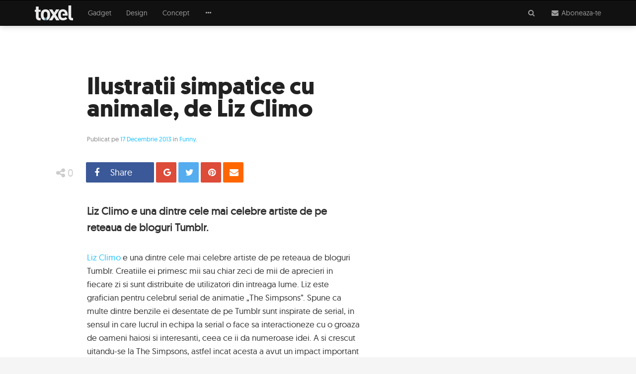

--- FILE ---
content_type: text/html; charset=UTF-8
request_url: https://www.toxel.ro/funny/ilustratii-simpatice-cu-animale-de-liz-climo-4241
body_size: 10992
content:
<!DOCTYPE html><html lang="ro"><head><meta http-equiv="Content-Type" content="text/html; charset=utf-8" /><meta http-equiv="X-UA-Compatible" content="IE=edge"><title>Ilustratii simpatice cu animale, de Liz Climo</title><meta name="robots" content="INDEX,FOLLOW" /><meta name="revisit-after" content="1 day" /><link rel="dns-prefetch" href="https://cdn.toxel.ro" /><link rel="preload" as="style" href="https://cdn.toxel.ro/css/join.min.css?v=1721734731" /><link rel="preload" as="script" href="https://cdn.toxel.ro/js/loader.min.js?v=1721734731" /><link rel="preload" as="script" href="https://cdn.toxel.ro/js/join.min.js?v=1721734732" /><link rel="canonical" href="https://www.toxel.ro/Funny/Ilustratii-simpatice-cu-animale-de-Liz-Climo_4241.html"/><link rel="amphtml" href="https://amp.toxel.ro/funny/ilustratii-simpatice-cu-animale-de-liz-climo-4241"><meta name="viewport" content="width=device-width, initial-scale=1.0, minimum-scale=1, maximum-scale=1" /><meta name="apple-mobile-web-app-capable" content="yes" /><meta name="apple-mobile-web-app-status-bar-style" content="black-translucent" /><meta itemprop="name" content="Ilustratii simpatice cu animale, de Liz Climo"/><meta itemprop="description" content="Liz Climo e una dintre cele mai celebre artiste de pe reteaua de bloguri Tumblr."/><meta itemprop="image" content="https://cdn.toxel.ro/img/cache/articles/0/4/2/4241/image-4241-640x335-00-75.jpg?v=1561998994"/><link rel="shortlink" href="https://toxel.ro/rd4241" /><meta property="og:title" content="Ilustratii simpatice cu animale, de Liz Climo" /> <meta property="og:description" content="Liz Climo e una dintre cele mai celebre artiste de pe reteaua de bloguri Tumblr." /> <meta property="og:image" content="https://cdn.toxel.ro/img/cache/articles/0/4/2/4241/image-4241-640x335-00-75.jpg?v=1561998994" /> <meta property="og:url" content="https://www.toxel.ro/Funny/Ilustratii-simpatice-cu-animale-de-Liz-Climo_4241.html" /> <meta property="og:type" content="article" /> <meta property="og:site_name" content="Toxel Magazine" /><meta property="og:locale" content="ro_RO" /><meta property="article:section" content="Funny" /><meta property="article:tag" content="umor" /><meta property="article:tag" content="grafica" /><meta property="article:tag" content="animale" /><meta property="article:tag" content="ilustratii" /><meta property="article:tag" content="caricaturi" /><meta property="article:tag" content="animale simpatice" /><meta property="article:tag" content="simpatice" /><meta property="article:tag" content="serial" /><meta property="article:tag" content="tumblr" /><meta property="article:tag" content="celebre" /><meta property="article:tag" content="liz climo" /><meta property="article:tag" content="the simpsons" /><meta property="article:author" content="Ioana Pelehatai" /><meta property="article:publisher" content="http://www.facebook.com/ToxelMagazine" /><meta property="article:published_time" content="2013-12-17 00:00:00" /><meta property="article:modified_time" content="2016-09-21 19:43:38" /><meta property="fb:pages" content="http://www.facebook.com/ToxelMagazine" /><meta property="fb:app_id" content="100373563368924" /> <meta property="fb:admins" content="ganaited" /> <link href="https://plus.google.com/103394015852277442736" rel="publisher" /><meta name="twitter:card" content="summary_large_image"><meta name="twitter:title" content="Ilustratii simpatice cu animale, de Liz Climo"><meta name="twitter:image" content="https://cdn.toxel.ro/img/cache/articles/0/4/2/4241/image-4241-640x335-00-75.jpg?v=1561998994"><meta name="twitter:creator" content="@toxelmagazine"><meta name="twitter:site" content="@toxelmagazine"><meta name="twitter:domain" content="toxel.ro"><link rel="alternate" type="application/rss+xml" title="Toxel Magazine Feed" href="https://www.toxel.ro/feed/" /><link rel="apple-touch-icon" sizes="57x57" href="https://cdn.toxel.ro/img/favicons/apple-icon-57x57.png"><link rel="apple-touch-icon" sizes="60x60" href="https://cdn.toxel.ro/img/favicons/apple-icon-60x60.png"><link rel="apple-touch-icon" sizes="72x72" href="https://cdn.toxel.ro/img/favicons/apple-icon-72x72.png"><link rel="apple-touch-icon" sizes="76x76" href="https://cdn.toxel.ro/img/favicons/apple-icon-76x76.png"><link rel="apple-touch-icon" sizes="114x114" href="https://cdn.toxel.ro/img/favicons/apple-icon-114x114.png"><link rel="apple-touch-icon" sizes="120x120" href="https://cdn.toxel.ro/img/favicons/apple-icon-120x120.png"><link rel="apple-touch-icon" sizes="144x144" href="https://cdn.toxel.ro/img/favicons/apple-icon-144x144.png"><link rel="apple-touch-icon" sizes="152x152" href="https://cdn.toxel.ro/img/favicons/apple-icon-152x152.png"><link rel="apple-touch-icon" sizes="180x180" href="https://cdn.toxel.ro/img/favicons/apple-icon-180x180.png"><link rel="icon" type="image/png" sizes="192x192" href="https://cdn.toxel.ro/img/favicons/android-icon-192x192.png"><link rel="icon" type="image/png" sizes="32x32" href="https://cdn.toxel.ro/img/favicons/favicon-32x32.png"><link rel="icon" type="image/png" sizes="96x96" href="https://cdn.toxel.ro/img/favicons/favicon-96x96.png"><link rel="icon" type="image/png" sizes="16x16" href="https://cdn.toxel.ro/img/favicons/favicon-16x16.png"><link rel="manifest" href="https://www.toxel.ro/manifest.json"><meta name="msapplication-TileColor" content="#ffffff"><meta name="msapplication-TileImage" content="https://cdn.toxel.ro/img/favicons/ms-icon-144x144.png"><meta name="theme-color" content="#ffffff"><link rel="icon" href="https://cdn.toxel.ro/img/favicon.ico" type="image/x-icon" /><link rel="shortcut icon" type="image/x-icon" href="https://cdn.toxel.ro/img/favicon.ico" /><style type="text/css" id="above-articles">html{font-family:sans-serif}body{margin:0}header{display:block}a{background-color:transparent}h1{font-size:2em;margin:.67em 0}small{font-size:80%}img{border:0}hr{box-sizing:content-box;height:0}button,input{color:inherit;font-family:inherit;font-size:inherit;font-style:inherit;font-variant:inherit;font-weight:inherit;line-height:inherit;margin:0}button{overflow:visible}button{text-transform:none}button{-webkit-appearance:button}input{line-height:normal}*{box-sizing:border-box}::before,::after{box-sizing:border-box}html{font-size:10px}body{font-family:geomanist_regularregular,'Segoe UI',Helvetica,Arial,sans-serif;font-size:14px;line-height:1.42857143;color:#333;background-color:#f5f5f5}input,button{font-family:inherit;font-size:inherit;line-height:inherit}a{color:#1fc2ff;text-decoration:none}img{vertical-align:middle}hr{margin-top:20px;margin-bottom:20px;border-width:1px 0 0;border-top-style:solid;border-top-color:#eee}.sr-only{position:absolute;width:1px;height:1px;margin:-1px;padding:0;overflow:hidden;clip:rect(0 0 0 0);border:0}h1,h3{font-family:inherit;font-weight:500;line-height:1.1;color:inherit}h1,h3{margin-top:20px;margin-bottom:10px}h1{font-size:36px}h3{font-size:24px}p{margin:0 0 10px}small{font-size:85%}.text-center{text-align:center}.text-muted{color:#777}ul{margin-top:0;margin-bottom:10px}ul ul{margin-bottom:0}.container{margin-right:auto;margin-left:auto;padding-left:15px;padding-right:15px}@media(min-width:768px){.container{width:750px}}@media(min-width:992px){.container{width:970px}}@media(min-width:1200px){.container{width:1170px}}.row{margin-left:-15px;margin-right:-15px}.col-lg-4,.col-sm-6,.col-md-6,.col-md-8,.col-lg-8,.col-md-10,.col-xs-12,.col-lg-12{position:relative;min-height:1px;padding-left:15px;padding-right:15px}.col-xs-12{float:left}.col-xs-12{width:100%}@media(min-width:768px){.col-sm-6{float:left}.col-sm-6{width:50%}}@media(min-width:992px){.col-md-6,.col-md-8,.col-md-10{float:left}.col-md-10{width:83.33333333%}.col-md-8{width:66.66666667%}.col-md-6{width:50%}.col-md-offset-3{margin-left:25%}.col-md-offset-2{margin-left:16.66666667%}.col-md-offset-1{margin-left:8.33333333%}}@media(min-width:1200px){.col-lg-4,.col-lg-8,.col-lg-12{float:left}.col-lg-12{width:100%}.col-lg-8{width:66.66666667%}.col-lg-4{width:33.33333333%}}.form-control{display:block;width:100%;height:34px;padding:6px 12px;font-size:14px;line-height:1.42857143;color:#555;background-color:#fff;background-image:none;border:1px solid #ccc;border-top-left-radius:1px;border-top-right-radius:1px;border-bottom-right-radius:1px;border-bottom-left-radius:1px;-webkit-box-shadow:rgba(0,0,0,.0745098) 0 1px 1px inset;box-shadow:rgba(0,0,0,.0745098) 0 1px 1px inset}.form-control::-webkit-input-placeholder{color:#999}.form-group{margin-bottom:15px}.input-lg{height:46px;padding:10px 16px;font-size:18px;line-height:1.3333333;border-top-left-radius:2px;border-top-right-radius:2px;border-bottom-right-radius:2px;border-bottom-left-radius:2px}.btn{display:inline-block;margin-bottom:0;font-weight:normal;text-align:center;vertical-align:middle;background-image:none;border:1px solid transparent;white-space:nowrap;padding:6px 12px;font-size:14px;line-height:1.42857143;border-top-left-radius:1px;border-top-right-radius:1px;border-bottom-right-radius:1px;border-bottom-left-radius:1px}.btn-primary{color:#fff;background-color:#1fc2ff;border-color:#05bbff}.btn-lg{padding:10px 16px;font-size:18px;line-height:1.3333333;border-top-left-radius:2px;border-top-right-radius:2px;border-bottom-right-radius:2px;border-bottom-left-radius:2px}.btn-block{display:block;width:100%}.collapse{display:none}.dropdown{position:relative}.dropdown-menu{position:absolute;top:100%;left:0;z-index:1000;display:none;float:left;min-width:160px;padding:5px 0;margin:2px 0 0;list-style:none;font-size:14px;text-align:left;background-color:#fff;border:1px solid rgba(0,0,0,.14902);border-top-left-radius:1px;border-top-right-radius:1px;border-bottom-right-radius:1px;border-bottom-left-radius:1px;-webkit-box-shadow:rgba(0,0,0,.172549) 0 6px 12px;box-shadow:rgba(0,0,0,.172549) 0 6px 12px;-webkit-background-clip:padding-box;background-clip:padding-box}.dropdown-menu>li>a{display:block;padding:3px 20px;clear:both;font-weight:normal;line-height:1.42857143;color:#333;white-space:nowrap}.input-group{position:relative;display:table;border-collapse:separate}.input-group .form-control{position:relative;z-index:2;float:left;width:100%;margin-bottom:0}.input-group-addon,.input-group-btn,.input-group .form-control{display:table-cell}.input-group-addon,.input-group-btn{width:1%;white-space:nowrap;vertical-align:middle}.input-group-addon{padding:6px 12px;font-size:14px;font-weight:normal;line-height:1;color:#555;text-align:center;background-color:#eee;border:1px solid #ccc;border-top-left-radius:1px;border-top-right-radius:1px;border-bottom-right-radius:1px;border-bottom-left-radius:1px}.input-group .form-control:first-child{border-bottom-right-radius:0;border-top-right-radius:0}.input-group-addon:last-child,.input-group-btn:last-child>.btn{border-bottom-left-radius:0;border-top-left-radius:0}.input-group-addon:last-child{border-left-width:0}.input-group-btn{position:relative;font-size:0;white-space:nowrap}.input-group-btn>.btn{position:relative}.input-group-btn:last-child>.btn{z-index:2;margin-left:-1px}.nav{margin-bottom:0;padding-left:0;list-style:none}.nav>li{position:relative;display:block}.nav>li>a{position:relative;display:block;padding:10px 15px}.navbar{position:relative;min-height:50px;margin-bottom:20px;border:1px solid transparent}@media(min-width:768px){.navbar{border-top-left-radius:1px;border-top-right-radius:1px;border-bottom-right-radius:1px;border-bottom-left-radius:1px}}@media(min-width:768px){.navbar-header{float:left}}.navbar-collapse{overflow-x:visible;padding-right:15px;padding-left:15px;border-top-width:1px;border-top-style:solid;border-top-color:transparent;-webkit-box-shadow:rgba(255,255,255,.0980392) 0 1px 0 inset;box-shadow:rgba(255,255,255,.0980392) 0 1px 0 inset}@media(min-width:768px){.navbar-collapse{width:auto;border-top-width:0;-webkit-box-shadow:none;box-shadow:none}.navbar-collapse.collapse{padding-bottom:0;display:block !important;height:auto !important;overflow:visible !important}}.container>.navbar-header,.container>.navbar-collapse{margin-right:-15px;margin-left:-15px}@media(min-width:768px){.container>.navbar-header,.container>.navbar-collapse{margin-right:0;margin-left:0}}.navbar-brand{float:left;padding:15px;font-size:18px;line-height:20px;height:50px}.navbar-brand>img{display:block}@media(min-width:768px){.navbar>.container .navbar-brand{margin-left:-15px}}.navbar-toggle{position:relative;float:right;margin-right:15px;padding:9px 10px;margin-top:8px;margin-bottom:8px;background-color:transparent;background-image:none;border:1px solid transparent;border-top-left-radius:1px;border-top-right-radius:1px;border-bottom-right-radius:1px;border-bottom-left-radius:1px}.navbar-toggle .icon-bar{display:block;width:22px;height:2px;border-top-left-radius:1px;border-top-right-radius:1px;border-bottom-right-radius:1px;border-bottom-left-radius:1px}.navbar-toggle .icon-bar+.icon-bar{margin-top:4px}@media(min-width:768px){.navbar-toggle{display:none}}.navbar-nav{margin:7.5px -15px}.navbar-nav>li>a{padding-top:10px;padding-bottom:10px;line-height:20px}@media(min-width:768px){.navbar-nav{float:left;margin:0}.navbar-nav>li{float:left}.navbar-nav>li>a{padding-top:15px;padding-bottom:15px}}.navbar-nav>li>.dropdown-menu{margin-top:0;border-top-right-radius:0;border-top-left-radius:0}.navbar-inverse{background-color:#111;border-color:#000}.navbar-inverse .navbar-brand{color:#9d9d9d}.navbar-inverse .navbar-nav>li>a{color:#9d9d9d}.navbar-inverse .navbar-toggle{border-color:#333}.navbar-inverse .navbar-toggle .icon-bar{background-color:#fff}.navbar-inverse .navbar-collapse{border-color:#000}.navbar-inverse .navbar-link{color:#9d9d9d}.panel{margin-bottom:20px;background-color:#fff;border:1px solid transparent;border-top-left-radius:1px;border-top-right-radius:1px;border-bottom-right-radius:1px;border-bottom-left-radius:1px;-webkit-box-shadow:rgba(0,0,0,.0470588) 0 1px 1px;box-shadow:rgba(0,0,0,.0470588) 0 1px 1px}.panel-body{padding:15px}.panel-group{margin-bottom:20px}.panel-group .panel{margin-bottom:0;border-top-left-radius:1px;border-top-right-radius:1px;border-bottom-right-radius:1px;border-bottom-left-radius:1px}.panel-group .panel+.panel{margin-top:5px}.panel-default{border-color:#ddd}.clearfix::before,.clearfix::after,.container::before,.container::after,.row::before,.row::after,.nav::before,.nav::after,.navbar::before,.navbar::after,.navbar-header::before,.navbar-header::after,.navbar-collapse::before,.navbar-collapse::after,.panel-body::before,.panel-body::after{content:' ';display:table}.clearfix::after,.container::after,.row::after,.nav::after,.navbar::after,.navbar-header::after,.navbar-collapse::after,.panel-body::after{clear:both}.hidden{display:none !important}.visible-xs,.visible-sm{display:none !important}@media(max-width:767px){.visible-xs{display:block !important}}@media(max-width:991px) and (min-width:768px){.visible-sm{display:block !important}}@media(max-width:767px){.hidden-xs{display:none !important}}@media(max-width:1199px) and (min-width:992px){.hidden-md{display:none !important}}@media(min-width:1200px){.hidden-lg{display:none !important}}html,body{box-sizing:border-box}h1,h3{font-family:geomanist_regularregular,'Segoe UI',Helvetica,Arial,sans-serif;font-weight:normal}a{color:#1fc2ff}h1{font-size:36px;font-weight:400}.m-t-16{margin-top:16px}.m-b-32{margin-bottom:32px}#page-header-placeholder{height:51px;background-color:#f5f5f5;background-position:initial initial;background-repeat:initial initial}#page-header{box-shadow:rgba(0,0,0,.247059) 0 0 12px 0;z-index:10}#page-header.affix-top{position:absolute;top:0;left:0;right:0}#header-accordion{margin:0;position:absolute;left:0;right:0;z-index:10}#header-accordion h3.title{font-size:3em;line-height:1em;font-family:geomanist_regularregular;color:#000;margin-top:0;margin-bottom:32px}#header-accordion .panel{margin:0;border:0 none}#header-accordion .panel-body{padding:20px 5px}#header-accordion .panel-body>.cell{display:table-cell;width:2000px}#header-accordion .panel-body>.cell.middle{vertical-align:middle;padding-bottom:30px}hr.short{width:40px}hr.bold{border-width:2px}#page-logo{height:30px}#page-navbar .navbar-header .nav{margin:0;position:absolute;right:0}#page-navbar .navbar-header .nav>li{display:inline-block}#page-navbar>.container{position:relative}#page-navbar{margin:0;border-top-left-radius:0;border-top-right-radius:0;border-bottom-right-radius:0;border-bottom-left-radius:0;border-width:1px 0;background-color:#111;background-position:initial initial;background-repeat:initial initial}#page-navbar .navbar-brand{margin:0 15px 0 0;padding:10px 15px}#page-navbar .navbar-toggle{border-color:transparent;float:left;margin-right:6px;left:10px}#page-navbar .navbar-collapse .dropdown-menu{padding:0;margin-top:1px;border-top-left-radius:0;border-top-right-radius:0;border-bottom-right-radius:0;border-bottom-left-radius:0;border:0 none;background-color:#111;background-position:initial initial;background-repeat:initial initial}#page-navbar .navbar-collapse .dropdown-menu>li>a{padding:8px 15px;color:#9d9d9d;background-image:none;background-position:initial initial;background-repeat:initial initial}#to-top{color:#fff;background-color:#222;display:block;width:50px;height:50px;border-top-left-radius:30px;border-top-right-radius:30px;border-bottom-right-radius:30px;border-bottom-left-radius:30px;line-height:46px;font-size:1.6em;text-align:center;position:fixed;right:15px;bottom:-50px;text-decoration:none;background-position:initial initial;background-repeat:initial initial}.title{margin:10px 0 15px;font-family:geomanistlight}.article-container{background-color:#fff;padding:30px;min-height:80vh;background-position:initial initial;background-repeat:initial initial}.article-body{font-size:16px;line-height:1.75em}.article-title{font-weight:600;font-size:32px;line-height:.95em;margin:15px 0;font-family:geomanistbold;color:#222}.article-excerpt{font-weight:600;font-size:19px;margin:15px 0;line-height:1.6em}.article-details{color:#888;font-size:13px}.article-body{padding-top:60px}.article-body p{line-height:1.6em;margin-bottom:1.5em}.article-content hr:last-child{display:none}.image-grid{content:'';position:absolute;top:0;left:0;right:0;bottom:0;background-image:url(../img/grid.gif);opacity:.9;background-position:0 100%;background-repeat:repeat repeat}.image-grid::before{content:'';display:block;position:absolute;top:0;left:0;width:100%;height:100%;background-image:linear-gradient(rgba(0,0,0,0) 0,rgba(0,0,0,.952941) 100%);background-position:initial initial;background-repeat:initial initial}.full-article{background-color:#fff;background-position:initial initial;background-repeat:initial initial}.full-article .article-image-container{position:relative;background-size:cover;max-height:700px;background-position:50% 50%;background-repeat:no-repeat no-repeat}.full-article .article-image-container h1{color:#fff;padding:20px;text-shadow:rgba(0,0,0,.901961) 0 0 5px;position:absolute;bottom:20px;margin:0;max-width:790px}.article-wrapper{position:relative}.full-article .article-body{padding-bottom:0}.article-share-buttons{list-style-type:none;margin:0;padding:0;float:left}.article-share-buttons>li{list-style-type:none;margin:0;padding:0 2px;float:left;width:auto;line-height:1em}.article-share-buttons>li>a{display:inline-block;width:41px;height:41px;line-height:41px;border-top-left-radius:2px;border-top-right-radius:2px;border-bottom-right-radius:2px;border-bottom-left-radius:2px;background-color:#888;color:#fff;padding:0 10px;text-align:left;white-space:nowrap;overflow:hidden;font-size:18px;background-position:initial initial;background-repeat:initial initial}.article-share-buttons>li>a>i{display:inline-block;width:24px}.article-share-buttons>li>a>span{display:inline-block;margin-left:15px;line-height:1em}.article-share-score{display:inline-block;height:43px;line-height:43px;min-width:86px;padding:0 8px;float:left;font-size:21px;color:#ccc;text-align:center}.article-share-right{float:right}.article-share-buttons a.facebook{background-color:#3b5998}.article-share-buttons a.googleplus{background-color:#dd4b39}.article-share-buttons a.twitter{background-color:#55acee}.article-share-buttons a.pinterest{background-color:#dd4b39}.article-share-buttons a.email{background-color:#f60}.article-share{padding:8px 0;position:absolute;left:15px;right:0;margin-bottom:-65px}.article-share{background-color:#fff;z-index:3;background-position:initial initial;background-repeat:initial initial}.article-share .buttons-wrapper{max-width:1140px;margin:0 auto}.shift-to-close{margin:0;float:none;border:0 none;background-image:none !important;background-position:initial initial !important;background-repeat:initial initial !important}.shift-to-close .fa{display:inline-block;-webkit-transform:rotate(360deg)}#header-search-results{margin-top:-15px}.input-lg{font-size:15px}.form-control.has-right-addon{border-right-color:transparent;box-shadow:none}.input-group-addon{background-image:none;background-position:initial initial;background-repeat:initial initial}@media(max-width:767px){#page-header .navbar-collapse .dropdown-menu{position:static;display:block;float:none;width:auto;margin:0;padding:0;background-color:transparent;border:0;-webkit-box-shadow:none;box-shadow:none}#page-header .navbar-collapse a{color:#9d9d9d;background-image:none;line-height:20px;padding:10px 15px;background-position:initial initial;background-repeat:initial initial}.navbar-header .nav>li{margin-top:5px}.article-share-score{font-size:17px}}@media(min-width:768px){#page-navbar .navbar-brand{margin:0 15px 0 0;padding:10px 0}.article-body{padding:60px 90px;font-size:17px;line-height:1.6em}.article-share-buttons>li>a.expanded{width:93px}.article-share-buttons>li>a.expanded.counter{width:137px}.article-content .article-picture+hr{margin-left:-90px;margin-right:-90px}.full-article .article-image-container h1{padding:40px 20px 40px 90px}}@media(min-width:992px){.article-header{padding:40px 90px 30px}.article-excerpt{font-size:21px;margin:30px 0}.article-title{font-size:48px;margin:30px 0}}@media(min-width:1200px){.full-article .article-addon{position:absolute;right:0}.full-article .article-addon.top{top:15px}}</style><script type="application/ld+json">{"@context":"http:\/\/schema.org","@type":"Article","mainEntityOfPage":{"@type":"WebPage","@id":"https:\/\/www.toxel.ro\/Funny\/Ilustratii-simpatice-cu-animale-de-Liz-Climo_4241.html"},"headline":"Ilustratii simpatice cu animale, de Liz Climo","image":{"@type":"ImageObject","url":"https:\/\/cdn.toxel.ro\/img\/cache\/articles\/0\/4\/2\/4241\/image-4241-760x397-00-75.jpg?v=1561998994","width":300,"height":250},"datePublished":"2013-12-17T00:00:00+0200","dateModified":"2016-09-21T19:43:38+0300","author":{"@type":"Person","name":"Ioana Pelehatai"},"publisher":{"@type":"Organization","name":"Toxel Magazine","logo":{"@type":"ImageObject","url":"https:\/\/cdn.toxel.ro\/img\/toxel-logo.png","width":77,"height":30}},"description":"Liz Climo e una dintre cele mai celebre artiste de pe reteaua de bloguri Tumblr."}</script><script>var _PL={DC:[],DJ:[],DS:[]};_PL.call=function(f){_PL.DC.push(f)};_PL.script=function(i,u){_PL.DJ.push([i,u])};_PL.style=function(i,u){_PL.DC.push([i,u])}</script><script>(function(i,s,o,g,r,a,m){i['GoogleAnalyticsObject']=r;i[r]=i[r]||function(){	(i[r].q=i[r].q||[]).push(arguments)},i[r].l=1*new Date();a=s.createElement(o),	m=s.getElementsByTagName(o)[0];a.async=1;a.src=g;m.parentNode.insertBefore(a,m)	})(window,document,'script','//www.google-analytics.com/analytics.js','ga');	ga('create', 'UA-8748616-1', 'auto');	ga('require', 'displayfeatures');	ga('send', 'pageview');	ga('set', 'dimension1', 'none');	ga('set', 'dimension2', '0');	ga('set', 'dimension3', '2013-12-17');</script><script>!function(f,b,e,v,n,t,s){if(f.fbq)return;n=f.fbq=function(){n.callMethod?	n.callMethod.apply(n,arguments):n.queue.push(arguments)};if(!f._fbq)f._fbq=n;	n.push=n;n.loaded=!0;n.version='2.0';n.queue=[];t=b.createElement(e);t.async=!0;	t.src=v;s=b.getElementsByTagName(e)[0];s.parentNode.insertBefore(t,s)}(window,	document,'script','https://connect.facebook.net/en_US/fbevents.js');	fbq('init', '452242031638913');	fbq('track', 'PageView');</script><script async src="//pagead2.googlesyndication.com/pagead/js/adsbygoogle.js"></script><script> (adsbygoogle = window.adsbygoogle || []).push({ google_ad_client: "ca-pub-8973482463498894", enable_page_level_ads: true });</script></head><body><div id="page-header-placeholder"></div><header class="navbar-wrapper affix-top" id="page-header"><div class="navbar navbar-inverse" role="navigation" id="page-navbar"><div class="container"><div class="navbar-header" itemscope itemtype="http://schema.org/WebSite"><button type="button" class="navbar-toggle" data-toggle="collapse" data-target=".navbar-collapse"><span class="sr-only">Meniu</span><span class="icon-bar"></span><span class="icon-bar"></span><span class="icon-bar"></span></button><meta itemprop="name" content="Toxel Magazine"><a class="navbar-brand" href="https://www.toxel.ro" itemprop="url" rel="home"><img src="https://cdn.toxel.ro/img/toxel.svg" alt="Toxel Magazine: sursa ta de inspiratie in fiecare zi!" title="Zilnic poze si fotografii haioase" id="page-logo" /></a><ul class="nav navbar-nav"><li><a class="navbar-link shift-to-close collapsed" data-toggle="collapse" data-parent="#header-accordion" href="#header-search-panel" aria-expanded="true" aria-controls="header-search-panel"><span class="fa fa-fw fa-search" aria-label="Cauta"></span></a></li><li><a class="navbar-link shift-to-close collapsed" data-toggle="collapse" data-parent="#header-accordion" href="#header-subscribe-panel" aria-expanded="true" aria-controls="header-subscribe-panel"><span class="fa fa-fw fa-envelope" aria-label="Newsletter"></span><span class="hidden-xs"> Aboneaza-te</span></a><li></ul></div><div class="navbar-collapse collapse"><ul class="nav navbar-nav"><li><a href="https://cdn.toxel.ro/gadget/" title="Gadget">Gadget</a></li><li><a href="https://cdn.toxel.ro/design/" title="Design">Design</a></li><li><a href="https://cdn.toxel.ro/concept/" title="Concept">Concept</a></li><li class="dropdown"><a href="#" class="hidden-xs dropdown-toggle" data-toggle="dropdown" role="button" aria-haspopup="true" aria-expanded="false"><span class="fa fa-fw fa-ellipsis-h"></span></a><ul class="dropdown-menu"><li><a href="https://cdn.toxel.ro/lux/">Lux</a></li><li><a href="https://cdn.toxel.ro/movies/">Movies</a></li><li><a href="https://cdn.toxel.ro/clothes/">Clothes</a></li><li><a href="https://cdn.toxel.ro/games/">Games</a></li><li><a href="https://cdn.toxel.ro/rides/">Rides</a></li><li><a href="https://cdn.toxel.ro/funny/">Funny</a></li><li><a href="https://cdn.toxel.ro/soft/">Soft</a></li><li><a href="https://cdn.toxel.ro/inspire/">Inspire</a></li><li><a href="https://cdn.toxel.ro/ads/">Ads</a></li><li><a href="https://cdn.toxel.ro/travel/">Travel</a></li></ul></li></ul></div></div></div><div class="panel-group" id="header-accordion" role="tablist" aria-multiselectable="true"><div class="panel panel-default"><div id="header-subscribe-panel" class="panel-collapse collapse" role="tabpanel"> <div class="panel-body container"><div class="row cell middle"><div class="col-xs-12 col-md-6 col-md-offset-3 text-center"><h3 class="title">Aboneaza-te la Toxel Magazine</h3><hr class="short bold" /><p class="text-muted hidden-xs">Introdu adresa de e-mail pentru a intra periodic in contact cu ultimele noutati si imagini in materie de fotografie, gadget-uri, jocuri, concepte, masini, vestimentatie, programe, reclame, lucruri amuzante, trailere sau obiecte de decor iesite din comun.</p><div class="row"><hr class="hidden-xs" /><div class="col-xs-12 col-md-8 col-md-offset-2 m-t-16"><form method="post" action="https://www.toxel.ro/actions/subscribe" class="subscribe-form" role="form"><input type="hidden" name="postkey" value="2594c5bd343805c8da4c501f25ee2e31" /><div class="form-group"><div class="input-group"><input type="email" name="email" class="form-control has-right-addon input-lg" placeholder="adresa ta de email" value="" /><span class="input-group-addon"><span class="fa fa-fw fa-envelope-o"></span></span></div></div><button type="submit" class="btn btn-primary btn-lg btn-block"><span>Aboneaza-te </span></button><hr /><p class="text-muted"><small>Prin abonare sunt acord cu <a href="/termeni" target="_blank">termenii si conditiile</a> de utilizare si sa primesc prin email noutatile publicate pe Toxel Magazine.</small></p></form></div></div></div></div> </div></div></div><div class="panel panel-default"><div id="header-search-panel" class="panel-collapse collapse" role="tabpanel"> <div class="panel-body container top"> <div class="row cell"><div class="col-xs-12 col-md-10 col-md-offset-1"><form method="get" action="https://www.toxel.ro/cauta" id="search-form" role="form"><div class="form-group"><div class="input-group"><input type="text" name="q" class="form-control input-lg" placeholder="Introdu cuvintele cheie" value="" /><span class="input-group-btn"><button type="submit" class="btn btn-primary btn-lg"><span class="fa fa-fw fa-search"></span> <span class="hidden-xs"> Cauta</span></button></span></div></div></form><div class="article-list row" id="header-search-results"></div></div></div> </div></div></div></div> </header><div class="full-article" itemscope itemtype="http://schema.org/Article"><meta itemscope itemprop="mainEntityOfPage" itemType="https://schema.org/WebPage" itemid="https://www.toxel.ro/Funny/Ilustratii-simpatice-cu-animale-de-Liz-Climo_4241.html"/><div class="container article-container"><div class="row article-wrapper"><div class="col-xs-12 col-lg-8"><div class="article-header"><h1 class="article-title" itemprop="headline">Ilustratii simpatice cu animale, de Liz Climo</h1><div class="article-details">Publicat pe <a href="https://www.toxel.ro/arhiva/2013-decembrie">17 Decembrie 2013</a>	in <a href="https://www.toxel.ro/funny/" itemprop="articleSection" rel="category">Funny</a>.</div><meta itemprop="datePublished" content="2013-12-17T00:00:00+0200" /><meta itemprop="dateModified" content="2016-09-21T19:43:38+0300" /><meta itemprop="inLanguage" content="ro" /><meta itemprop="url" content="https://www.toxel.ro/Funny/Ilustratii-simpatice-cu-animale-de-Liz-Climo_4241.html" /></div><div class="article-share" id="share-bar" data-bottom="#share-bottom"><div class="buttons-wrapper"><div class="article-share-score"><i class="fa fa-share-alt fa-fw"></i><span>0</span></div><ul class="article-share-buttons"><li><a href="#facebook" class="article-share-button facebook expanded counter" data-network="facebook" data-count="0"><i class="fa fa-facebook fa-fw"></i><span>Share</span></a></li><li><a href="#google" class="article-share-button googleplus counter" data-network="google" data-count="0"><i class="fa fa-google fa-fw"></i><span>Distribuie</span></a></li><li><a href="#twitter" class="article-share-button twitter counter" data-network="twitter" data-count="0"><i class="fa fa-twitter fa-fw"></i><span>Tweet</span></a></li><li><a href="#pinterest" class="article-share-button pinterest counter" data-network="pinterest" data-count="0"><i class="fa fa-pinterest fa-fw"></i><span>Pin</span></a></li><li><a href="#email" class="article-share-button email counter" data-network="email"><i class="fa fa-envelope fa-fw"></i><span>Email</span> </a></li></ul><div class="article-share-right"></div></div></div><div class="article-body"><div class="article-excerpt" itemprop="description">Liz Climo e una dintre cele mai celebre artiste de pe reteaua de bloguri Tumblr.</div><div class="article-content" itemprop="articleBody"><p><a rel="nofollow" target="_blank" href="http://lizclimo.tumblr.com/">Liz Climo</a> e una dintre cele mai celebre artiste de pe reteaua de bloguri Tumblr. Creatiile ei primesc mii sau chiar zeci de mii de aprecieri in fiecare zi si sunt distribuite de utilizatori din intreaga lume. Liz este grafician pentru celebrul serial de animatie &bdquo;The Simpsons&rdquo;. Spune ca multe dintre benzile ei desentate de pe Tumblr sunt inspirate de serial, in sensul in care lucrul in echipa la serial o face sa interactioneze cu o groaza de oameni haiosi si interesanti, ceea ce ii da numeroase idei. A si crescut uitandu-se la The Simpsons, astfel incat acesta a avut un impact important asupra simtului umorului ei. Ilustratiile ei cu animale includ specii dintre cele mai diferite: dinozauri, pasari, iepuri, ursi si cate si mai cate &ndash; toate cu un simt al umorului cat se poate de special.</p><div class="article-picture"><img src="https://cdn.toxel.ro/img/contents/Ilustratii-animale-Liz-Climo01.jpg" class="img-responsive article-image" data-src="https://cdn.toxel.ro/img/contents/Ilustratii-animale-Liz-Climo01.jpg" data-pref-width="670" data-width="670" data-height="429" alt="Ilustratii simpatice cu animale, de Liz Climo" /></div><hr /><div class="article-picture"><img src="https://cdn.toxel.ro/img/contents/Ilustratii-animale-Liz-Climo02.jpg" class="img-responsive article-image" data-src="https://cdn.toxel.ro/img/contents/Ilustratii-animale-Liz-Climo02.jpg" data-pref-width="670" data-width="670" data-height="837" alt="Ilustratii simpatice cu animale, de Liz Climo" /></div><hr /><div class="article-picture"><img src="https://cdn.toxel.ro/img/contents/Ilustratii-animale-Liz-Climo03.jpg" class="img-responsive article-image" data-src="https://cdn.toxel.ro/img/contents/Ilustratii-animale-Liz-Climo03.jpg" data-pref-width="670" data-width="670" data-height="449" alt="Ilustratii simpatice cu animale, de Liz Climo" /></div><hr /><div class="article-picture"><div class="in-article-slot"><ins class="adsbygoogle" style="display:block" data-ad-client="ca-pub-8973482463498894" data-ad-slot="3267169096" data-ad-format="rectangle"></ins><script>(adsbygoogle = window.adsbygoogle || []).push({});</script></div><hr /><img src="https://cdn.toxel.ro/img/contents/Ilustratii-animale-Liz-Climo04.jpg" class="img-responsive article-image" data-src="https://cdn.toxel.ro/img/contents/Ilustratii-animale-Liz-Climo04.jpg" data-pref-width="670" data-width="670" data-height="918" alt="Ilustratii simpatice cu animale, de Liz Climo" /></div><hr /><div class="article-picture"><img src="https://cdn.toxel.ro/img/contents/Ilustratii-animale-Liz-Climo05.jpg" class="img-responsive article-image" data-src="https://cdn.toxel.ro/img/contents/Ilustratii-animale-Liz-Climo05.jpg" data-pref-width="670" data-width="670" data-height="1307" alt="Ilustratii simpatice cu animale, de Liz Climo" /></div><hr /><div class="article-picture"><img src="https://cdn.toxel.ro/img/contents/Ilustratii-animale-Liz-Climo06.jpg" class="img-responsive article-image" data-src="https://cdn.toxel.ro/img/contents/Ilustratii-animale-Liz-Climo06.jpg" data-pref-width="670" data-width="670" data-height="837" alt="Ilustratii simpatice cu animale, de Liz Climo" /></div><hr /><div class="article-picture"><img src="https://cdn.toxel.ro/img/contents/Ilustratii-animale-Liz-Climo07.jpg" class="img-responsive article-image" data-src="https://cdn.toxel.ro/img/contents/Ilustratii-animale-Liz-Climo07.jpg" data-pref-width="670" data-width="670" data-height="1015" alt="Ilustratii simpatice cu animale, de Liz Climo" /></div><hr /><div class="article-picture"><div class="in-article-slot"><ins class="adsbygoogle" style="display:block" data-ad-client="ca-pub-8973482463498894" data-ad-slot="3267169096" data-ad-format="rectangle"></ins><script>(adsbygoogle = window.adsbygoogle || []).push({});</script></div><hr /><img src="https://cdn.toxel.ro/img/contents/Ilustratii-animale-Liz-Climo08.jpg" class="img-responsive article-image" data-src="https://cdn.toxel.ro/img/contents/Ilustratii-animale-Liz-Climo08.jpg" data-pref-width="670" data-width="670" data-height="919" alt="Ilustratii simpatice cu animale, de Liz Climo" /></div><hr /><div class="article-picture"><img src="https://cdn.toxel.ro/img/contents/Ilustratii-animale-Liz-Climo09.jpg" class="img-responsive article-image" data-src="https://cdn.toxel.ro/img/contents/Ilustratii-animale-Liz-Climo09.jpg" data-pref-width="670" data-width="670" data-height="915" alt="Ilustratii simpatice cu animale, de Liz Climo" /></div><hr /><div class="article-picture"><img src="https://cdn.toxel.ro/img/contents/Ilustratii-animale-Liz-Climo10.jpg" class="img-responsive article-image" data-src="https://cdn.toxel.ro/img/contents/Ilustratii-animale-Liz-Climo10.jpg" data-pref-width="670" data-width="670" data-height="1126" alt="Ilustratii simpatice cu animale, de Liz Climo" /></div><hr /><div class="article-picture"><img src="https://cdn.toxel.ro/img/contents/Ilustratii-animale-Liz-Climo11.jpg" class="img-responsive article-image" data-src="https://cdn.toxel.ro/img/contents/Ilustratii-animale-Liz-Climo11.jpg" data-pref-width="670" data-width="670" data-height="842" alt="Ilustratii simpatice cu animale, de Liz Climo" /></div><hr /><div class="article-picture"><img src="https://cdn.toxel.ro/img/contents/Ilustratii-animale-Liz-Climo12.jpg" class="img-responsive article-image" data-src="https://cdn.toxel.ro/img/contents/Ilustratii-animale-Liz-Climo12.jpg" data-pref-width="670" data-width="670" data-height="1055" alt="Ilustratii simpatice cu animale, de Liz Climo" /></div></div><div class="article-share-box" id="share-bottom"></div></div></div><div class="article-addon bottom col-xs-12 col-lg-4"><div class="row"><div style="margin: 30px 0;"><ins class="adsbygoogle" style="display:block" data-ad-client="ca-pub-8973482463498894" data-ad-slot="3267169096" data-ad-format="rectangle"></ins><script>(adsbygoogle = window.adsbygoogle || []).push({});</script></div><div class="col-xs-12 col-sm-6 col-lg-12"><div class="sidebar-box" id="sidebar-latest-articles"><h3>Citeste mai departe:</h3><div class="row"><div class="story-item col-md-12"><div class="card"><a class="block" href="https://www.toxel.ro/clothes/s-a-lansat-zapas-ro-outlet-online-de-incaltaminte-6176" title=""></a><img src="https://cdn.toxel.ro/img/cache/articles/0/6/1/6176/image-6176-160x150-10-85.jpg?v=1589876142" class="image img-responsive" alt=""><div class="text"><h4 class="title"><a href="https://www.toxel.ro/clothes/s-a-lansat-zapas-ro-outlet-online-de-incaltaminte-6176">S-a lansat Zapas.ro - outlet online de �nc?l??minte</a></h4></div><div class="clearfix"></div></div></div><div class="story-item col-md-12"><div class="card"><a class="block" href="https://www.toxel.ro/inspire/cele-mai-spectaculoase-formatiuni-noroase-surprinse-ca-camerele-de-lua-6174" title="Cele mai spectaculoase formatiuni noroase, surprinse ca camerele de lu"></a><img src="https://cdn.toxel.ro/img/cache/articles/0/6/1/6174/image-6174-160x150-10-85.jpg?v=1582992912" class="image img-responsive" alt="Cele mai spectaculoase formatiuni noroase, surprinse ca camerele de luat vederi"><div class="text"><h4 class="title"><a href="https://www.toxel.ro/inspire/cele-mai-spectaculoase-formatiuni-noroase-surprinse-ca-camerele-de-lua-6174">Cele mai spectaculoase formatiuni noroase, surprinse ca camerele de lu</a></h4></div><div class="clearfix"></div></div></div><div class="story-item col-md-12"><div class="card"><a class="block" href="https://www.toxel.ro/inspire/top-5-cele-mai-bune-beri-din-lume-6173" title="Top 5 cele mai bune beri din lume"></a><img src="https://cdn.toxel.ro/img/cache/articles/0/6/1/6173/image-6173-160x150-10-85.jpg?v=1582992912" class="image img-responsive" alt="Top 5 cele mai bune beri din lume"><div class="text"><h4 class="title"><a href="https://www.toxel.ro/inspire/top-5-cele-mai-bune-beri-din-lume-6173">Top 5 cele mai bune beri din lume</a></h4></div><div class="clearfix"></div></div></div></div></div></div></div></div><div class="article-addon top col-xs-12 col-lg-4"><div class="row"><div class="col-xs-12 col-sm-6 col-lg-12 m-b-32"><ins class="adsbygoogle" style="display:block;" data-ad-client="ca-pub-8973482463498894" data-ad-slot="3267169096" data-ad-format="vertical"></ins><script>(adsbygoogle = window.adsbygoogle || []).push({});</script></div></div></div></div><div class="row"><div class="article-comments col-sm-12 col-lg-8" id="comentarii"><div class="fb-comments" data-href="https://www.toxel.ro/Funny/Ilustratii-simpatice-cu-animale-de-Liz-Climo_4241.html" data-numposts="5" data-width="100%"></div></div></div><div class="article-tags"><ul class="list-inline tags"><li><strong class="small">Mai multe despre:</strong> </li><li><a href="https://www.toxel.ro/etichete/umor/" rel="tag"><span class="btn btn-default btn-sm">Umor</span></a></li><li><a href="https://www.toxel.ro/etichete/grafica/" rel="tag"><span class="btn btn-default btn-sm">Grafica</span></a></li><li><a href="https://www.toxel.ro/etichete/animale/" rel="tag"><span class="btn btn-default btn-sm">Animale</span></a></li><li><a href="https://www.toxel.ro/etichete/ilustratii/" rel="tag"><span class="btn btn-default btn-sm">Ilustratii</span></a></li><li><a href="https://www.toxel.ro/etichete/caricaturi/" rel="tag"><span class="btn btn-default btn-sm">Caricaturi</span></a></li><li><a href="https://www.toxel.ro/etichete/animale-simpatice/" rel="tag"><span class="btn btn-default btn-sm">Animale simpatice</span></a></li></ul></div><section class="article-subscribe content-body"><div class="row"><div class="col-xs-12 col-sm-6 col-md-4"><h3>Iti place acest articol <br /> <img src="https://cdn.toxel.ro/img/toxel-logo.png" height="25">?</h3></div><div class="col-xs-12 col-sm-6 col-md-7 bordered-left"><p>Aboneaza-te pentru a primi periodic prin email, astfel de articole.</p><form method="post" action="https://www.toxel.ro/actions/subscribe" class="subscribe-form" role="form"><input type="hidden" name="postkey" value="2594c5bd343805c8da4c501f25ee2e31" /><div class="form-group"><div class="input-group"><input type="email" name="email" class="form-control input-lg" placeholder="Introdu adresa de email" value="" /><span class="input-group-btn"><button type="submit" class="btn btn-primary btn-lg"><span class="fa fa-fw fa-envelope-o visible-xs visible-sm"></span> <span class="hidden-xs hidden-sm">Aboneaza-te</span></button></span></div></div><small><small class="text-muted">Prin abonarea la Toxel Magazine sunt acord cu <a href="/termeni" target="_blank">termenii si conditiile</a> de utilizare.</small></small></form></div></div></section><div style="margin: 30px 0;" class="text-center"><ins class="adsbygoogle" style="display:inline-block;max-width:960px;width:100%;height:90px" data-ad-client="ca-pub-8973482463498894" data-ad-slot="3267169096" data-ad-format="horizontal"></ins><script>(adsbygoogle = window.adsbygoogle || []).push({});</script></div></div><div itemprop="image" itemscope itemtype="https://schema.org/ImageObject" class="hidden"><meta itemprop="url" content="https://cdn.toxel.ro/img/cache/articles/0/4/2/4241/image-4241-760x397-00-75.jpg?v=1561998994"><meta itemprop="width" content="300"><meta itemprop="height" content="250"></div><div itemprop="author" itemscope itemtype="https://schema.org/Person" class="hidden"><span itemprop="name">Ioana Pelehatai</span></div><div itemprop="publisher" itemscope itemtype="https://schema.org/Organization" class="hidden"><div itemprop="logo" itemscope itemtype="https://schema.org/ImageObject"><meta itemprop="url" content="https://cdn.toxel.ro/img/toxel-logo.png"><meta itemprop="width" content="77"><meta itemprop="height" content="30"></div><meta itemprop="name" content="Toxel Magazine"></div></div><section class="section article-related" id="category-box"><div class="container"><div class="row"><div class="col-md-12"><h2><a href="https://www.toxel.ro/funny/" rel="category">Mai multe din Funny</a></h2><div class="row"><div class="story-block col-md-4 col-sm-6"><div class="card"><a class="block" href="https://www.toxel.ro/funny/simpaticul-finn-cainele-cu-freza-de-om-6175" title="Simpaticul Finn, cainele cu freza de om"></a><img src="[data-uri]" data-defer-src="https://cdn.toxel.ro/img/cache/articles/0/6/1/6175/image-6175-640x350-10-85.jpg?v=1582994224" class="image img-responsive" alt="Simpaticul Finn, cainele cu freza de om" /><div class="text"><h3 class="title"><a href="https://www.toxel.ro/funny/simpaticul-finn-cainele-cu-freza-de-om-6175">Simpaticul Finn, cainele cu freza de om</a></h3></div></div></div><div class="story-block col-md-4 col-sm-6"><div class="card"><a class="block" href="https://www.toxel.ro/funny/de-tot-rasul-imagini-ridicole-cu-femei-atractive-incapabile-sa-bea-apa-6168" title="De tot rasul: Imagini ridicole cu femei atractive, incapabile sa bea"></a><img src="[data-uri]" data-defer-src="https://cdn.toxel.ro/img/cache/articles/0/6/1/6168/image-6168-640x350-10-85.jpg?v=1582989466" class="image img-responsive" alt="De tot rasul: Imagini ridicole care arata ca femeile incapabile sa bea apa" /><div class="text"><h3 class="title"><a href="https://www.toxel.ro/funny/de-tot-rasul-imagini-ridicole-cu-femei-atractive-incapabile-sa-bea-apa-6168">De tot rasul: Imagini ridicole cu femei atractive, incapabile sa bea</a></h3></div></div></div><div class="clearfix hidden-md hidden-lg"></div><div class="story-block col-md-4 col-sm-6"><div class="card"><a class="block" href="https://www.toxel.ro/funny/cele-mai-expresive-animale-intr-un-pictorial-adorabil-6155" title="Cele mai expresive animale, intr-un pictorial adorabil"></a><img src="[data-uri]" data-defer-src="https://cdn.toxel.ro/img/cache/articles/0/6/1/6155/image-6155-640x350-10-85.jpg?v=1580477514" class="image img-responsive" alt="Cele mai expresive animale, intr-un pictorial adorabil" /><div class="text"><h3 class="title"><a href="https://www.toxel.ro/funny/cele-mai-expresive-animale-intr-un-pictorial-adorabil-6155">Cele mai expresive animale, intr-un pictorial adorabil</a></h3></div></div></div><div class="clearfix hidden-xs hidden-sm"></div><div class="story-block col-md-4 col-sm-6"><div class="card"><a class="block" href="https://www.toxel.ro/funny/10-poze-pentru-cei-care-cred-ca-le-au-vazut-pe-toate-6143" title="10 poze pentru cei care cred ca le-au vazut pe toate"></a><img src="[data-uri]" data-defer-src="https://cdn.toxel.ro/img/cache/articles/0/6/1/6143/image-6143-640x350-10-85.jpg?v=1577461568" class="image img-responsive" alt="10 poze pentru cei care cred ca le-au vazut pe toate" /><div class="text"><h3 class="title"><a href="https://www.toxel.ro/funny/10-poze-pentru-cei-care-cred-ca-le-au-vazut-pe-toate-6143">10 poze pentru cei care cred ca le-au vazut pe toate</a></h3></div></div></div><div class="clearfix hidden-md hidden-lg"></div><div class="story-block col-md-4 col-sm-6"><div class="card"><a class="block" href="https://www.toxel.ro/funny/cel-mai-bun-prieten-al-omului-in-ipostaze-festive-6141" title="Cel mai bun prieten al omului, in ipostaze festive"></a><img src="[data-uri]" data-defer-src="https://cdn.toxel.ro/img/cache/articles/0/6/1/6141/image-6141-640x350-10-85.jpg?v=1577457095" class="image img-responsive" alt="Cel mai bun prieten al omului, in ipostaze festive" /><div class="text"><h3 class="title"><a href="https://www.toxel.ro/funny/cel-mai-bun-prieten-al-omului-in-ipostaze-festive-6141">Cel mai bun prieten al omului, in ipostaze festive</a></h3></div></div></div><div class="story-block col-md-4 col-sm-6"><div class="card"><a class="block" href="https://www.toxel.ro/funny/19-animale-neindemanatice-in-ipostaze-amuzante-6134" title="19 Animale neindemanatice, in ipostaze amuzante"></a><img src="[data-uri]" data-defer-src="https://cdn.toxel.ro/img/cache/articles/0/6/1/6134/image-6134-640x350-10-85.jpg?v=1577373353" class="image img-responsive" alt="19 Animale neindemanatice, in ipostaze amuzante" /><div class="text"><h3 class="title"><a href="https://www.toxel.ro/funny/19-animale-neindemanatice-in-ipostaze-amuzante-6134">19 Animale neindemanatice, in ipostaze amuzante</a></h3></div></div></div></div></div></div></div></section><hr /><div class="container"><div class="row"><div class="col-xs-12 col-sm-6 col-md-7"><div class="sidebar-box"><div class="row"><div class="col-md-12"><h3>Ti-ar placea</h3><div class="row"><div class="story-item col-md-12"><div class="card"><a class="block" href="https://www.toxel.ro/inspire/trandafiri-albastri-1508" title="Trandafiri albastri"></a><img src="https://cdn.toxel.ro/img/cache/articles/0/1/5/1508/image-1508-160x150-10-85.jpg?v=1561990214" class="image img-responsive" alt="Trandafiri albastri"><div class="text"><h4 class="title"><a href="https://www.toxel.ro/inspire/trandafiri-albastri-1508">Trandafiri albastri</a></h4></div><div class="clearfix"></div></div></div><div class="story-item col-md-12"><div class="card"><a class="block" href="https://www.toxel.ro/inspire/10-dintre-cele-mai-ciudate-colectii-1932" title="10 dintre cele mai ciudate colectii"></a><img src="https://cdn.toxel.ro/img/cache/articles/0/1/9/1932/image-1932-160x150-10-85.jpg?v=1561990214" class="image img-responsive" alt="10 dintre cele mai ciudate colectii"><div class="text"><h4 class="title"><a href="https://www.toxel.ro/inspire/10-dintre-cele-mai-ciudate-colectii-1932">10 dintre cele mai ciudate colectii</a></h4></div><div class="clearfix"></div></div></div><div class="story-item col-md-12"><div class="card"><a class="block" href="https://www.toxel.ro/inspire/incredibilele-imagini-miscatoare-2528" title="Incredibilele imagini miscatoare!"></a><img src="https://cdn.toxel.ro/img/cache/articles/0/2/5/2528/image-2528-160x150-10-85.jpg?v=1561990232" class="image img-responsive" alt="Incredibilele imagini miscatoare!"><div class="text"><h4 class="title"><a href="https://www.toxel.ro/inspire/incredibilele-imagini-miscatoare-2528">Incredibilele imagini miscatoare!</a></h4></div><div class="clearfix"></div></div></div></div></div></div></div></div><div class="col-xs-12 col-sm-6 col-md-5 text-center"><div class="sidebar-box"><ins class="adsbygoogle" style="display:block; width:100%; max-width: 450px;" data-ad-client="ca-pub-8973482463498894" data-ad-slot="3267169096" data-ad-format="rectangle"></ins><script>(adsbygoogle = window.adsbygoogle || []).push({});</script></div></div></div></div><hr class="hidden-xs" /><div class="container hidden-xs"><ul class="breadcrumb"><li itemscope itemtype="http://data-vocabulary.org/Breadcrumb"><a href="https://www.toxel.ro" itemprop="url"><span itemprop="title">Toxel Magazine</span></a></li><li itemscope itemtype="http://data-vocabulary.org/Breadcrumb"><a href="https://www.toxel.ro/funny/" itemprop="url"><span itemprop="title">Funny</span></a></li><li itemscope itemtype="http://data-vocabulary.org/Breadcrumb" class="active"><a href="https://www.toxel.ro/funny/ilustratii-simpatice-cu-animale-de-liz-climo-4241" itemprop="url"><span itemprop="title">Ilustratii simpatice cu animale, de Liz Climo</span></a></li></ul></div><footer id="page-footer" itemscope itemtype="http://schema.org/Organization"><a id="to-top" class="fa fa-fw fa-chevron-up" href="#" data-spy="affix" data-offset-bottom="100" title="În top!"></a><div class="container hidden-xs"><div class="row"><div class="col-md-8 col-sm-6"><ul id="page-social-links"><li><a href="http://www.facebook.com/ToxelMagazine" target="_blank" title="Toxel Magazine pe Facebook" itemprop="sameAs" rel="noopener"><span class="fa fa-fw fa-facebook"></span></a></li><li><a href="http://twitter.com/toxelmagazine" target="_blank" title="Toxel Magazine pe Twitter" itemprop="sameAs" rel="noopener"><span class="fa fa-fw fa-twitter"></span></a></li> <li><a href="https://plus.google.com/+toxelmagazine" target="_blank" title="Toxel Magazine pe Google+" itemprop="sameAs" rel="noopener"><span class="fa fa-fw fa-google"></span></a></li></ul></div><div class="col-md-4 col-sm-6 text-right"><a href="https://www.toxel.ro" itemprop="url"><img src="https://cdn.toxel.ro/img/toxel.svg" alt="Toxel Magazine: sursa ta de inspiratie in fiecare zi! - Poze si fotografii haioase zilnic" id="page-footer-logo" itemprop="image" /></a></div></div></div><hr class="hidden-xs" /><div class="container"><div class="row"><div class="col-md-4 col-sm-6"><p class="text-muted">&copy; <a href="https://www.toxel.ro" itemprop="url"><span itemprop="name">Toxel Magazine</span></a> 2009 - 2026</p></div><div class="col-md-8 col-sm-6 hidden-xs"><ul id="page-footer-links"><li><a href="https://www.toxel.ro/sitemap">Sitemap</a></li><li><a href="https://www.toxel.ro/arhiva">Arhiva</a></li><li><a href="https://www.toxel.ro/top-50">Top 50</a></li><li><a href="https://www.toxel.ro/termeni">Termeni</a></li><li><a href="https://www.toxel.ro/contact">Contact</a></li></ul></div></div></div></footer><link href="https://cdn.toxel.ro/css/join.min.css?v=1721734731" rel="stylesheet" type="text/css" /><script>var REPORTS = [], CONFIG = {"url":"https:\/\/www.toxel.ro","domain":"toxel.ro","js_url":"https:\/\/cdn.toxel.ro\/js","css_url":"https:\/\/cdn.toxel.ro\/css","ajax_url":"https:\/\/www.toxel.ro\/actions","account_url":"https:\/\/www.toxel.ro\/cont","name":"Toxel Magazine","code":"toxel"};	CONFIG.LOADER_SRC = 'https://cdn.toxel.ro/js/loader.min.js?v=1721734731';	CONFIG.MODULE = 'articles';	CONFIG.JS_STAMP = 1721734732;	CONFIG.CSS_STAMP = 1721734731;</script><script>(function(d,s,c){var ls=d.createElement(s);ls.id='ldr';ls.src=c.LOADER_SRC;ls.type='text/javascript';ls.async=true;ls.timeout=4e3;d.getElementsByTagName(s)[0].parentNode.insertBefore(ls,d.getElementsByTagName(s)[0])})(document,'script',CONFIG)</script><div id="fb-root"></div></body></html>

--- FILE ---
content_type: text/html; charset=utf-8
request_url: https://www.google.com/recaptcha/api2/aframe
body_size: 266
content:
<!DOCTYPE HTML><html><head><meta http-equiv="content-type" content="text/html; charset=UTF-8"></head><body><script nonce="fYF3vi20_ZkqtmsigCbbXQ">/** Anti-fraud and anti-abuse applications only. See google.com/recaptcha */ try{var clients={'sodar':'https://pagead2.googlesyndication.com/pagead/sodar?'};window.addEventListener("message",function(a){try{if(a.source===window.parent){var b=JSON.parse(a.data);var c=clients[b['id']];if(c){var d=document.createElement('img');d.src=c+b['params']+'&rc='+(localStorage.getItem("rc::a")?sessionStorage.getItem("rc::b"):"");window.document.body.appendChild(d);sessionStorage.setItem("rc::e",parseInt(sessionStorage.getItem("rc::e")||0)+1);localStorage.setItem("rc::h",'1769536405801');}}}catch(b){}});window.parent.postMessage("_grecaptcha_ready", "*");}catch(b){}</script></body></html>

--- FILE ---
content_type: application/javascript
request_url: https://cdn.toxel.ro/js/loader.min.js?v=1721734731
body_size: 1581
content:
var CONFIG=CONFIG||{};if(typeof CONFIG.DEVEL==='undefined')CONFIG.DEVEL=false;_PL.DC=_PL.DC||[];_PL.DJ=_PL.DJ||[];_PL.DS=_PL.DS||[];var DS='/',_LD={DEFERRED_LOADED:false,FACEBOOK_LOADED:false,c_css:0,d_css:[['icons',CONFIG.js_url+'/vendors/font-awesome-4.6.1/css/font-awesome.min.css'],['growl',CONFIG.js_url+'/vendors/jquery.growl/stylesheets/jquery.growl.css'],['sweetalert',CONFIG.js_url+'/vendors/sweetalert/dist/sweetalert.min.css']],c_js:0,d_js:[['adsense','//pagead2.googlesyndication.com/pagead/js/adsbygoogle.js',1],['jquery','//ajax.googleapis.com/ajax/libs/jquery/2.2.4/jquery.min.js',CONFIG.DEVEL],['bootstrap',CONFIG.js_url+'/vendors/bootstrap-3.3.7-dist/js/bootstrap.min.js',CONFIG.DEVEL],['validation',CONFIG.js_url+'/vendors/jquery.validation/dist/jquery.validate.min.js',CONFIG.DEVEL],['growl',CONFIG.js_url+'/vendors/jquery.growl/javascripts/jquery.growl.js',0],['sweetalert',CONFIG.js_url+'/vendors/sweetalert/dist/sweetalert.min.js',0],['site',CONFIG.js_url+'/site'+(CONFIG.DEVEL?'':'.min')+'.js'+(CONFIG.DEVEL?'?v='+((new Date()).getTime()):'?v='+CONFIG.JS_STAMP),CONFIG.DEVEL],['join',CONFIG.js_url+'/join'+(CONFIG.DEVEL?'':'.min')+'.js'+(CONFIG.DEVEL?'?v='+((new Date()).getTime()):'?v='+CONFIG.JS_STAMP),!CONFIG.DEVEL]]};if(typeof _PL.DS!=='undefined'&&_PL.DS.length)for(var dec=0;dec<_PL.DS.length;dej++)_LD.d_css.push(_PL.DS[dej]);_LD.load_css=function(id,href){var s=document.createElement('link');s.id='defer-'+id;s.href=href;s.rel='stylesheet';s.type='text/css';document.getElementsByTagName('head')[0].appendChild(s);return s};for(_LD.c_css=0;_LD.c_css<_LD.d_css.length;_LD.c_css++)_LD.load_css(_LD.d_css[_LD.c_css][0],_LD.d_css[_LD.c_css][1]);if(typeof _PL.DJ!=='undefined'&&_PL.DJ.length)for(var dej=0;dej<_PL.DJ.length;dej++)_LD.d_js.push(_PL.DJ[dej]);if(typeof _DB==='undefined'){var _DB={log:function(message){this.div.appendChild(this.div.ownerDocument.createTextNode(message));this.div.appendChild(document.createElement("br"));if(CONFIG.DEVEL&&typeof console!=='undefined')console.log(message)}};if(CONFIG.DEVEL&&typeof _DB.div==='undefined'){_DB.div=document.createElement("div");_DB.div.id='devel_console_messages';s=_DB.div.style;s.display='block';s.position='fixed';s.left=0;s.bottom=0;s.fontSize='8px';s.lineHeight='8px';s.fontFamily='Lucida Console';s.padding='5px 10px';s.background='rgba(0,0,0,.25)';s.zIndex=100}};if(CONFIG.DEVEL&&(typeof _DB.div!=='undefined'))document.getElementsByTagName('body')[0].appendChild(_DB.div);var debug_log=function(message){if(!CONFIG.DEVEL)return false;if(typeof _DB!=='undefined')_DB.log(message)};_LD.get_cookie=function(cookie,value){var search=cookie+"=";if(typeof value==='undefined')value='';var returnvalue=value;if(document.cookie.length>0){offset=document.cookie.indexOf(search);if(offset!=-1){offset+=search.length;end=document.cookie.indexOf(";",offset);if(end==-1)end=document.cookie.length;returnvalue=unescape(document.cookie.substring(offset,end))}};return returnvalue};_LD.set_cookie=function(name,value,expires,path,domain,secure){var today=new Date();today.setTime(today.getTime());if(expires)expires=expires*1e3*60*60*24;if(!path)path='/';if(!domain)domain='.'+CONFIG.domain;var expires_date=new Date(today.getTime()+expires);document.cookie=name+"="+escape(value)+(expires?";expires="+expires_date.toGMTString():"")+(path?";path="+path:"")+(domain?";domain="+domain:"")+(secure?";secure":"");return value};_LD.get_stamp=function(){var date=new Date(),yyyy=date.getFullYear().toString(),mm=(date.getMonth()+1).toString(),dd=date.getDate().toString(),hh=date.getHours().toString();return yyyy+(mm[1]?mm:"0"+mm[0])+(dd[1]?dd:"0"+dd[0])+(hh[1]?hh:"0"+hh[0])};_LD.load_js=function(id,src,load_cb,error_cb){var s=document.createElement("script");s.id='defer-'+id;s.src=src;s.type='text/javascript';s.async=true;s.timeout=4e3;document.getElementsByTagName('script')[0].parentNode.insertBefore(s,document.getElementsByTagName('script')[0]);if(load_cb)s.onload=load_cb;if(error_cb)s.onerror=error_cb;return s};_LD.defer_load=function(){if(_LD.c_js==_LD.d_js.length){_LD.DEFERRED_LOADED=true;if(_PL.DC.length)for(var dc in _PL.DC)_PL.DC[dc]();_LD.set_cookie('DFR',_LD.get_stamp(),365);return _LD.c_js};if(_LD.d_js[_LD.c_js][2]){s=_LD.load_js(_LD.d_js[_LD.c_js][0],_LD.d_js[_LD.c_js][1]);s.onload=s.onreadystatechange=function(){if(_LD.c_js<_LD.d_js.length&&(!this.readyState||this.readyState=='loaded'||this.readyState=='complete')){s.onload=s.onreadystatechange=null;_LD.c_js++;_LD.defer_load()}};s.onerror=s.ontimeout=function(e){debug_log('DFR ERROR: ['+_LD.c_js+'/'+_LD.d_js.length+'] '+_LD.d_js[_LD.c_js][1]+' '+this.status);_LD.c_js++;_LD.defer_load()}}else{_LD.c_js++;_LD.defer_load()}};_LD.defer_call=function(func){if(_LD.DEFERRED_LOADED){func()}else _PL.DC.push(func)};_LD.require_js=function(lbc,require_cb){var requested=false;for(var c_js=0;c_js<_LD.d_js.length;c_js++)if(lbc==_LD.d_js[c_js][0]&&!_LD.d_js[c_js][2]){requested=_LD.d_js[c_js][2]=1;_LD.load_js(_LD.d_js[c_js][0],_LD.d_js[c_js][1],function(){require_cb()})};if(!requested)require_cb()};if(window.addEventListener){window.addEventListener("load",_LD.defer_load,true)}else if(window.attachEvent){window.attachEvent("onload",_LD.defer_load)}else window.onload=_LD.defer_load